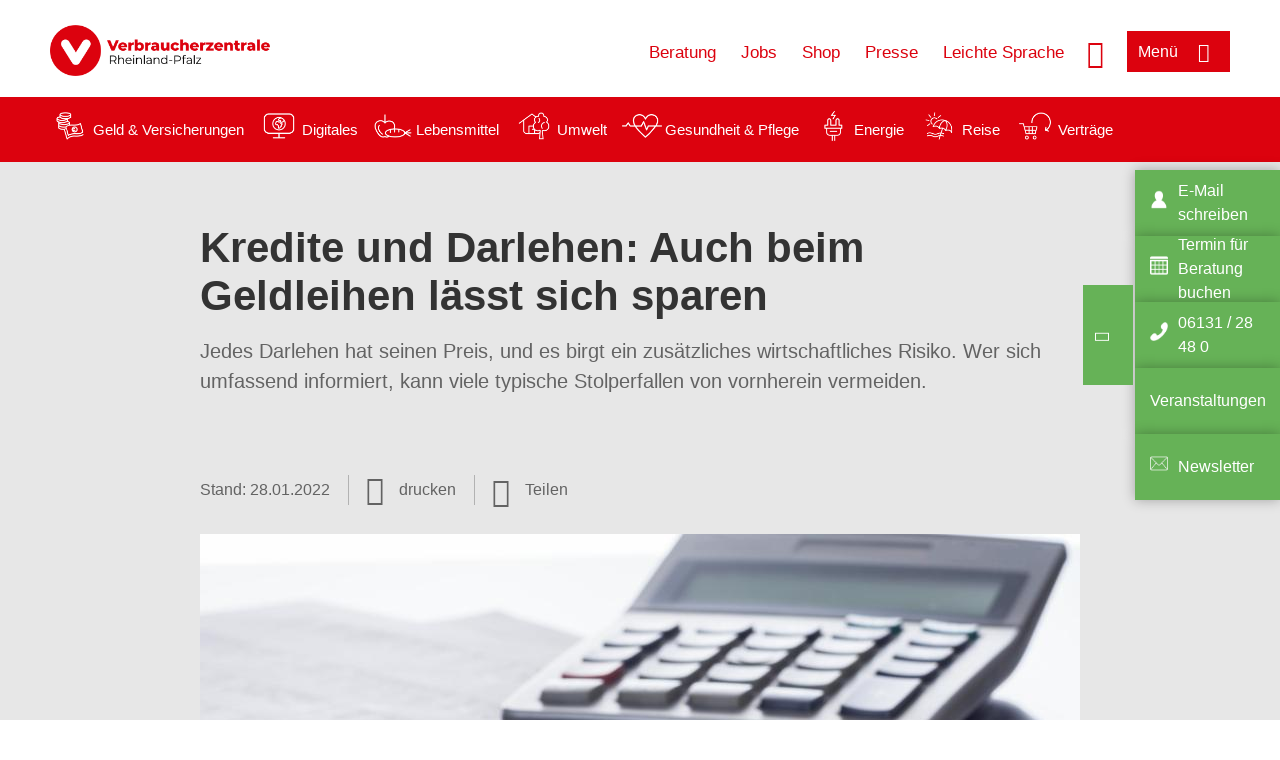

--- FILE ---
content_type: text/html; charset=UTF-8
request_url: https://www.verbraucherzentrale-rlp.de/wissen/geld-versicherungen/kredit-schulden-insolvenz/kredite-und-darlehen-auch-beim-geldleihen-laesst-sich-sparen-10409
body_size: 16095
content:
<!DOCTYPE html>
<html lang="de" dir="ltr" prefix="og: https://ogp.me/ns#">
<head>
      <meta charset="utf-8" />
<noscript><style>form.antibot * :not(.antibot-message) { display: none !important; }</style>
</noscript><style>/* @see https://github.com/aFarkas/lazysizes#broken-image-symbol */.js img.lazyload:not([src]) { visibility: hidden; }/* @see https://github.com/aFarkas/lazysizes#automatically-setting-the-sizes-attribute */.js img.lazyloaded[data-sizes=auto] { display: block; width: 100%; }</style>
<script>var _mtm = window._mtm = window._mtm || [];
_mtm.push({'mtm.startTime': (new Date().getTime()), 'event': 'mtm.Start'});
var d=document, g=d.createElement('script'), s=d.getElementsByTagName('script')[0];
g.async=true; g.src='https://auswertung.verbraucherzentrale.de/js/container_GKrsEKsw.js'; s.parentNode.insertBefore(g,s);</script>
<meta name="google-site-verification" content="0Yaq_JycQhA2JYwGk5VY5M_OjmD6xfipSCtoyLtqilg" />
<meta name="description" content="Jedes Darlehen hat seinen Preis, und es birgt ein zusätzliches wirtschaftliches Risiko. Wer sich umfassend informiert, kann viele typische Stolperfallen von vornherein vermeiden." />
<meta name="abstract" content="Jedes Darlehen hat seinen Preis, und es birgt ein zusätzliches wirtschaftliches Risiko. Wer sich umfassend informiert, kann viele typische Stolperfallen von vornherein vermeiden." />
<link rel="canonical" href="https://www.verbraucherzentrale.de/wissen/geld-versicherungen/kredit-schulden-insolvenz/kredite-und-darlehen-auch-beim-geldleihen-laesst-sich-sparen-10409" />
<meta name="referrer" content="origin" />
<meta property="og:site_name" content="Verbraucherzentrale Rheinland-Pfalz" />
<meta property="og:url" content="https://www.verbraucherzentrale.de/wissen/geld-versicherungen/kredit-schulden-insolvenz/kredite-und-darlehen-auch-beim-geldleihen-laesst-sich-sparen-10409" />
<meta property="og:title" content="Kredite und Darlehen: Auch beim Geldleihen lässt sich sparen | Verbraucherzentrale Rheinland-Pfalz" />
<meta property="og:description" content="Jedes Darlehen hat seinen Preis, und es birgt ein zusätzliches wirtschaftliches Risiko. Wer sich umfassend informiert, kann viele typische Stolperfallen von vornherein vermeiden." />
<meta property="og:image" content="https://www.verbraucherzentrale-rlp.de/sites/default/files/social-media/Geld%20Taschenrechner%20Kredit%20Social%20Media%2C%20v.poth%20Fotolia%20144607396_0.jpg" />
<meta property="og:image:url" content="https://www.verbraucherzentrale-rlp.de/sites/default/files/social-media/Geld%20Taschenrechner%20Kredit%20Social%20Media%2C%20v.poth%20Fotolia%20144607396_0.jpg" />
<meta name="twitter:card" content="summary_large_image" />
<meta name="twitter:description" content="Jedes Darlehen hat seinen Preis, und es birgt ein zusätzliches wirtschaftliches Risiko. Wer sich umfassend informiert, kann viele typische Stolperfallen von vornherein vermeiden." />
<meta name="twitter:title" content="Kredite und Darlehen: Auch beim Geldleihen lässt sich sparen | Verbraucherzentrale Rheinland-Pfalz" />
<meta name="twitter:image" content="https://www.verbraucherzentrale-rlp.de/sites/default/files/social-media/Geld%20Taschenrechner%20Kredit%20Social%20Media%2C%20v.poth%20Fotolia%20144607396_0.jpg" />
<meta http-equiv="x-ua-compatible" content="IE=edge" />
<meta name="Generator" content="Drupal 10 (https://www.drupal.org)" />
<meta name="MobileOptimized" content="width" />
<meta name="HandheldFriendly" content="true" />
<meta name="viewport" content="width=device-width, initial-scale=1.0" />
<link rel="icon" href="/sites/default/files/favicon_0.ico" type="image/vnd.microsoft.icon" />

    <title>Kredite und Darlehen: Auch beim Geldleihen lässt sich sparen | Verbraucherzentrale Rheinland-Pfalz</title>
    <link rel="stylesheet" media="all" href="/profiles/vznrw/theme/stable/css/system/components/align.module.css?t99zqx" />
<link rel="stylesheet" media="all" href="/profiles/vznrw/theme/stable/css/system/components/fieldgroup.module.css?t99zqx" />
<link rel="stylesheet" media="all" href="/profiles/vznrw/theme/stable/css/system/components/container-inline.module.css?t99zqx" />
<link rel="stylesheet" media="all" href="/profiles/vznrw/theme/stable/css/system/components/clearfix.module.css?t99zqx" />
<link rel="stylesheet" media="all" href="/profiles/vznrw/theme/stable/css/system/components/details.module.css?t99zqx" />
<link rel="stylesheet" media="all" href="/profiles/vznrw/theme/stable/css/system/components/hidden.module.css?t99zqx" />
<link rel="stylesheet" media="all" href="/profiles/vznrw/theme/stable/css/system/components/item-list.module.css?t99zqx" />
<link rel="stylesheet" media="all" href="/profiles/vznrw/theme/stable/css/system/components/js.module.css?t99zqx" />
<link rel="stylesheet" media="all" href="/profiles/vznrw/theme/stable/css/system/components/nowrap.module.css?t99zqx" />
<link rel="stylesheet" media="all" href="/profiles/vznrw/theme/stable/css/system/components/position-container.module.css?t99zqx" />
<link rel="stylesheet" media="all" href="/profiles/vznrw/theme/stable/css/system/components/reset-appearance.module.css?t99zqx" />
<link rel="stylesheet" media="all" href="/profiles/vznrw/theme/stable/css/system/components/resize.module.css?t99zqx" />
<link rel="stylesheet" media="all" href="/profiles/vznrw/theme/stable/css/system/components/system-status-counter.css?t99zqx" />
<link rel="stylesheet" media="all" href="/profiles/vznrw/theme/stable/css/system/components/system-status-report-counters.css?t99zqx" />
<link rel="stylesheet" media="all" href="/profiles/vznrw/theme/stable/css/system/components/system-status-report-general-info.css?t99zqx" />
<link rel="stylesheet" media="all" href="/profiles/vznrw/theme/stable/css/system/components/tablesort.module.css?t99zqx" />
<link rel="stylesheet" media="all" href="/profiles/vznrw/theme/stable/css/core/components/progress.module.css?t99zqx" />
<link rel="stylesheet" media="all" href="/profiles/vznrw/theme/stable/css/core/components/ajax-progress.module.css?t99zqx" />
<link rel="stylesheet" media="all" href="/libraries/shariff/shariff.complete.css?t99zqx" />
<link rel="stylesheet" media="all" href="/profiles/vznrw/theme/stable/css/views/views.module.css?t99zqx" />
<link rel="stylesheet" media="all" href="/profiles/vznrw/modules/custom/ckeditor_tpls/css/frontend.css?t99zqx" />
<link rel="stylesheet" media="all" href="/profiles/vznrw/modules/contrib/extlink/css/extlink.css?t99zqx" />
<link rel="stylesheet" media="all" href="/profiles/vznrw/modules/contrib/paragraphs/css/paragraphs.unpublished.css?t99zqx" />
<link rel="stylesheet" media="all" href="/profiles/vznrw/modules/contrib/simple_popup_blocks/css/simple_popup_blocks.css?t99zqx" />
<link rel="stylesheet" media="all" href="/profiles/vznrw/theme/stable/css/core/assets/vendor/normalize-css/normalize.css?t99zqx" />
<link rel="stylesheet" media="all" href="/profiles/vznrw/theme/stable/css/core/normalize-fixes.css?t99zqx" />
<link rel="stylesheet" media="all" href="/profiles/vznrw/theme/classy/css/components/action-links.css?t99zqx" />
<link rel="stylesheet" media="all" href="/profiles/vznrw/theme/classy/css/components/breadcrumb.css?t99zqx" />
<link rel="stylesheet" media="all" href="/profiles/vznrw/theme/classy/css/components/button.css?t99zqx" />
<link rel="stylesheet" media="all" href="/profiles/vznrw/theme/classy/css/components/collapse-processed.css?t99zqx" />
<link rel="stylesheet" media="all" href="/profiles/vznrw/theme/classy/css/components/container-inline.css?t99zqx" />
<link rel="stylesheet" media="all" href="/profiles/vznrw/theme/classy/css/components/details.css?t99zqx" />
<link rel="stylesheet" media="all" href="/profiles/vznrw/theme/classy/css/components/exposed-filters.css?t99zqx" />
<link rel="stylesheet" media="all" href="/profiles/vznrw/theme/classy/css/components/field.css?t99zqx" />
<link rel="stylesheet" media="all" href="/profiles/vznrw/theme/classy/css/components/form.css?t99zqx" />
<link rel="stylesheet" media="all" href="/profiles/vznrw/theme/classy/css/components/icons.css?t99zqx" />
<link rel="stylesheet" media="all" href="/profiles/vznrw/theme/classy/css/components/inline-form.css?t99zqx" />
<link rel="stylesheet" media="all" href="/profiles/vznrw/theme/classy/css/components/item-list.css?t99zqx" />
<link rel="stylesheet" media="all" href="/profiles/vznrw/theme/classy/css/components/link.css?t99zqx" />
<link rel="stylesheet" media="all" href="/profiles/vznrw/theme/classy/css/components/links.css?t99zqx" />
<link rel="stylesheet" media="all" href="/profiles/vznrw/theme/classy/css/components/menu.css?t99zqx" />
<link rel="stylesheet" media="all" href="/profiles/vznrw/theme/classy/css/components/more-link.css?t99zqx" />
<link rel="stylesheet" media="all" href="/profiles/vznrw/theme/classy/css/components/pager.css?t99zqx" />
<link rel="stylesheet" media="all" href="/profiles/vznrw/theme/classy/css/components/tabledrag.css?t99zqx" />
<link rel="stylesheet" media="all" href="/profiles/vznrw/theme/classy/css/components/tableselect.css?t99zqx" />
<link rel="stylesheet" media="all" href="/profiles/vznrw/theme/classy/css/components/tablesort.css?t99zqx" />
<link rel="stylesheet" media="all" href="/profiles/vznrw/theme/classy/css/components/tabs.css?t99zqx" />
<link rel="stylesheet" media="all" href="/profiles/vznrw/theme/classy/css/components/textarea.css?t99zqx" />
<link rel="stylesheet" media="all" href="/profiles/vznrw/theme/classy/css/components/ui-dialog.css?t99zqx" />
<link rel="stylesheet" media="all" href="/profiles/vznrw/theme/classy/css/components/messages.css?t99zqx" />
<link rel="stylesheet" media="all" href="/profiles/vznrw/theme/classy/css/components/node.css?t99zqx" />
<link rel="stylesheet" media="all" href="/profiles/vznrw/theme/classy/css/components/progress.css?t99zqx" />
<link rel="stylesheet" media="all" href="/profiles/vznrw/theme/vz/dist/css/application.css?t99zqx" />
<link rel="stylesheet" media="all" href="/profiles/vznrw/theme/vz/dist/css/ie.css?t99zqx" />
<link rel="stylesheet" media="all" href="/profiles/vznrw/theme/vz/map/css/ol.css?t99zqx" />
<link rel="stylesheet" media="all" href="/profiles/vznrw/theme/vz/map/css/olCustom.css?t99zqx" />

    <script src="/core/assets/vendor/modernizr/modernizr.min.js?v=3.11.7"></script>
<script src="/profiles/vznrw/theme/vz/dist/js/respond.min.js?v=1.4.2"></script>

    




</head>
<body class="path-node page-node-type-article">
    

<a href="#main-content" class="visually-hidden focusable skip-link">
  Direkt zum Inhalt
</a>

  <div class="dialog-off-canvas-main-canvas" data-off-canvas-main-canvas>
    <div class="layout-container">
  <a name="#"></a>
  <div class="row">
    <header role="header" data-js-header="main-header">
      <div class="header-wrapper">
                    <div class="region region-header-left">
    <div id="block-domainlogo" class="block block-init-domain block-domain-logo-block">
  
    
      <div class="domain-logo"><a href="/" class="domain-logo--link" rel="home"><img src="/sites/default/files/logo/logo_rgb_positiv_vzrp.png" alt="Logo" title="Startseite" />
</a></div>

  </div>
<div class="views-exposed-form block block-views block-views-exposed-filter-blocksearch-result-list-page-1" data-drupal-selector="views-exposed-form-search-result-list-page-1" id="block-exposedformsearch-result-listpage-1-3">
  
    
      <form action="/suche" method="get" id="views-exposed-form-search-result-list-page-1" accept-charset="UTF-8">
  <div class="form--inline clearfix">
  <div class="js-form-item form-item js-form-type-textfield form-type-textfield js-form-item-search-api-fulltext form-item-search-api-fulltext form-no-label">
        <input placeholder="Wonach suchen Sie? Suchbegriff eingeben" data-drupal-selector="edit-search-api-fulltext" type="text" id="edit-search-api-fulltext" name="search_api_fulltext" value="" size="30" maxlength="128" class="form-text" />

        </div>
<div data-drupal-selector="edit-actions" class="form-actions js-form-wrapper form-wrapper" id="edit-actions"><input data-drupal-selector="edit-submit-search-result-list" type="submit" id="edit-submit-search-result-list" value="Apply" class="button js-form-submit form-submit" />
</div>

</div>

</form>

  </div>

  </div>

                          <div class="header-right__wrapper">
              <div class="region region-header-right">
    <div class="views-exposed-form block block-views block-views-exposed-filter-blocksearch-result-list-page-1" data-drupal-selector="views-exposed-form-search-result-list-page-1" id="block-exposedformsearch-result-listpage-1--2">
  
    
      <form action="/suche" method="get" id="views-exposed-form-search-result-list-page-1" accept-charset="UTF-8">
  <div class="form--inline clearfix">
  <div class="js-form-item form-item js-form-type-textfield form-type-textfield js-form-item-search-api-fulltext form-item-search-api-fulltext form-no-label">
        <input placeholder="Wonach suchen Sie? Suchbegriff eingeben" data-drupal-selector="edit-search-api-fulltext" type="text" id="edit-search-api-fulltext--3" name="search_api_fulltext" value="" size="30" maxlength="128" class="form-text" />

        </div>
<div data-drupal-selector="edit-actions" class="form-actions js-form-wrapper form-wrapper" id="edit-actions--3"><input data-drupal-selector="edit-submit-search-result-list-3" type="submit" id="edit-submit-search-result-list--3" value="Apply" class="button js-form-submit form-submit" />
</div>

</div>

</form>

  </div>
<nav role="navigation" aria-labelledby="block-rlp-header-servicelinks-menu" id="block-rlp-header-servicelinks" class="block block-menu navigation menu--rlp-header-servicelinks">
            
    <p  class="visually-hidden vz-heading vz-heading--2"  class="visually-hidden vz-heading vz-heading--2" id="block-rlp-header-servicelinks-menu">RLP_Header_Servicelinks</p>
  

        
              <ul class="menu">
                    <li class="menu-item">
        <a href="/beratung-rlp" data-drupal-link-system-path="node/15679">Beratung</a>
              </li>
                <li class="menu-item">
        <a href="/ueber-uns-rlp/stellenangebote" data-drupal-link-system-path="node/16284">Jobs</a>
              </li>
                <li class="menu-item">
        <a href="https://shop.verbraucherzentrale.de/">Shop</a>
              </li>
                <li class="menu-item">
        <a href="/presse-rlp" data-drupal-link-system-path="node/14947">Presse</a>
              </li>
                <li class="menu-item">
        <a href="/leichte-sprache" data-drupal-link-system-path="node/66763">Leichte Sprache</a>
              </li>
        </ul>
  


  </nav>

  </div>

            <div class="search_menu-button">

              <button href="javascript:void(0)" title="Suche" class="search-icon" aria-label="Suche öffnen" aria-expanded="false" aria-controls="block-exposedformsearch-result-listpage-1--3--2">
                <span class="sr-only">Suche öffnen</span>
              </button>
              <button href="javascript:void(0)" title="Menü" class="menuButton" aria-label="Menü öffnen" aria-expanded="false" aria-controls="main-menu-flyout">
                <span>Menü</span>
              </button>

            </div>
          </div>
              </div>
    </header>
  </div>


  <section class="campagin-line-wrapper">
    <section class="campaign-line">
        <div class="region region-campaign-line">
    <div id="block-rlp-kampagnenzeile" class="block block-block-content block-block-content9a3cba06-795b-4187-a0fd-1f1e2ff00646">
  
    
      
            <div class="clearfix text-formatted field field--name-field-campaign-body field--type-text-long field--label-hidden field__item"><div style="align-items:center;display:flex;"><div style="margin-right:3px;"><a href="/wissen/geld-versicherungen"><img src="/sites/default/files/inline-images/Geld-Versicherung_2.png" data-entity-uuid="e5af2872-62af-4335-a9b0-b571fe698bc2" data-entity-type="file" alt="Icon Geld und Versicherung" width="40" height="30" loading="lazy"></a></div><div style="margin-right:15px;"><a style="text-decoration:none !important;" href="/wissen/geld-versicherungen">Geld &amp; Versicherungen</a></div><div style="margin-right:3px;"><a href="/wissen/digitale-welt"><img src="/sites/default/files/inline-images/Digitale-Welt_2.png" data-entity-uuid="977dc9e9-4a86-42ac-b24f-8c5e473efec5" data-entity-type="file" alt="Icon Digitales" width="40" height="30" loading="lazy"></a></div><div style="margin-right:15px;"><a style="text-decoration:none !important;" href="/wissen/digitale-welt">Digitales</a></div><div style="margin-right:3px;"><a href="/wissen/lebensmittel"><img src="/sites/default/files/inline-images/Ernahrung_1.png" data-entity-uuid="aeb9c62e-1420-45a9-8a68-583bf77ea75d" data-entity-type="file" alt="Icon Lebensmittel" width="40" height="30" loading="lazy"></a></div><div style="margin-right:15px;"><a style="text-decoration:none !important;" href="/wissen/lebensmittel">Lebensmittel</a></div><div style="margin-right:3px;"><a href="/wissen/umwelt-haushalt"><img src="/sites/default/files/inline-images/Umwelt-Haushalt_1.png" data-entity-uuid="9562f27a-3807-4d02-bdcc-348cf40ee900" data-entity-type="file" alt="Icon Umwelt" width="40" height="30" loading="lazy"></a></div><div style="margin-right:15px;"><a style="text-decoration:none !important;" href="/wissen/umwelt-haushalt">Umwelt</a></div><div style="margin-right:3px;"><a href="/wissen/gesundheit-pflege"><img src="/sites/default/files/inline-images/Gesundheit-Pflege_1.png" data-entity-uuid="7feab480-dc32-4925-b79b-dddec9b94cf8" data-entity-type="file" alt="Icon Gesundheit und Pflege" width="40" height="30" loading="lazy"></a></div><div style="margin-right:15px;"><a style="text-decoration:none !important;" href="/wissen/gesundheit-pflege">Gesundheit &amp; Pflege</a></div><div><a href="/wissen/energie"><img src="/sites/default/files/inline-images/Energie.png" data-entity-uuid="4c445747-9877-4304-a6ee-cd2d30be4af2" data-entity-type="file" alt="Icon Energie" width="40" height="30" loading="lazy"></a></div><div style="margin-right:15px;"><a style="text-decoration:none !important;" href="/wissen/energie">Energie</a></div><div style="margin-right:3px;"><a href="/wissen/reise-mobilitaet"><img src="/sites/default/files/inline-images/Reise-Mobilitat_2.png" data-entity-uuid="cb97cb33-d69e-4253-b012-61c10f7d5a8b" data-entity-type="file" alt="Icon Reise" width="40" height="30" loading="lazy"></a></div><div style="margin-right:15px;"><a style="text-decoration:none !important;" href="/wissen/reise-mobilitaet">Reise</a></div><div style="margin-right:3px;"><a href="/wissen/vertraege-reklamation"><img src="/sites/default/files/inline-images/Kauf-Reklamation_1.png" data-entity-uuid="eca12fee-b385-457a-a163-fab6523c147e" data-entity-type="file" alt="Icon Verträge" width="40" height="30" loading="lazy"></a></div><div style="margin-right:15px;"><a style="text-decoration:none !important;" href="/wissen/vertraege-reklamation">Verträge</a></div><p>&nbsp;</p></div></div>
      
  </div>

  </div>

    </section>
  </section>
    
  <div class="flyout_main_wrapper" id="main-menu-flyout" style="display: none">
    <div class="topics dynamic-links__wrapper">
      <a href="javascript:void(0)" class="mainMenuLink">Hauptmenü</a>
      <a href="javascript:void(0)" class="dynamic-open-link">Themen</a>
                <div class="region region-flyout-dynamic-links">
    <div id="flyout-dynamic"></div>
  </div>

          </div>
    <div class="state-project_section__wrapper">
                <div class="region region-flyout-dropdown-links">
    <div id="flyout-dropdown"></div>
  </div>

          </div>
    <div class="main-menu-general-service">
      <div class="inner-wrapper">
        <div class="main-menu-general">
                        <div class="region region-flyout-static-links">
    <div id="flyout-static"></div>
  </div>

                  </div>
        <div class="main-menu-service">
                        <div class="region region-flyout-footer-links">
    <div id="flyout-footer"></div>
  </div>

                  </div>
      </div>
    </div>
  </div>

  
  

    <div class="region region-breadcrumb">
    <div id="block-vz-page-title" class="block block-core block-page-title-block">
  
    
      
  <h1 class="page-title"><span class="field field--name-title field--type-string field--label-hidden">Kredite und Darlehen: Auch beim Geldleihen lässt sich sparen</span>
</h1>

  </div>

  </div>


  <div class="layout-content-header">
    
  <div class="region region-content-header">
              <div class="article-head__teaser-sponsor" data-js-teaser="sponsor"></div>
      <div class="article-head__teaser-heading" data-js-teaser="heading"></div>
      <div class="article-head__teaser-date" data-js-teaser="date"></div>
      <div class="article-head__teaser-text" data-js-teaser="text"></div>
      <div class="views-element-container block block-views block-views-blockfunding-logos-block-1 funding-logo-container" id="block-views-block-funding-logos-block-1">
  
    
      <div>
<div class="view view-funding-logos view-id-funding_logos view-display-id-block_1 js-view-dom-id-3901edd7803891b514a374e367dca2c1b95b1ced6f858f041c4b7fd9be2d373f">
    
        
            
    
                    </div>
</div>

  </div>
<div class="views-element-container block block-views block-views-blockmeta-line-date-block-1" id="block-views-block-meta-line-date-block-1">
  
    
      <div>
<div class="view view-meta-line-date view-id-meta_line_date view-display-id-block_1 js-view-dom-id-a68f2c477d8844d5d0d1df6b204e1296482da260f8c96d91d260f659ead46c98">
    
        
            
            <div class="view-content">
                <div class="views-row"><span class="field_label">Stand: </span><time datetime="2022-01-28T12:00:00Z" class="datetime">28.01.2022</time>

</div>

        </div>
    
                    </div>
</div>

  </div>
<div id="block-kommentar" class="block block-block-content block-block-contentaee35a36-83e5-4639-a930-45be52a2f0c2">
  
    
      
            <div class="field field--name-field-comment-data field--type-string field--label-hidden field__item"> </div>
      
  </div>
<div id="block-printbutton" class="block block-block-content block-block-contente73bc111-3a29-40bb-8a62-b8495f0cc80a">
    <button class="vz-button vz-button--print print-button" aria-label="Seite drucken">drucken</button>
</div>
<div  id="block-shariffsharebuttons-9" class="block block-shariff block-shariff-block toggle__wrapper toggle__wrapper--share">
  <div
    class="toggle__content toggle__content--share"
    data-js-toggle="toggle-content-share"
    data-js-content="toggle"
    >
    
        
          <div class="shariff"   data-services="[&quot;facebook&quot;,&quot;xing&quot;,&quot;whatsapp&quot;,&quot;threema&quot;,&quot;mail&quot;,&quot;info&quot;]" data-theme="white" data-css="complete" data-button-style="icon" data-orientation="horizontal" data-mail-url="mailto:" data-info-url="https://www.verbraucherzentrale-rlp.de/datenschutz#teilen" data-info-display="blank" data-url="https://www.verbraucherzentrale-rlp.de/wissen/geld-versicherungen/kredit-schulden-insolvenz/kredite-und-darlehen-auch-beim-geldleihen-laesst-sich-sparen-10409" data-lang="de">
    
        
</div>

      </div>
</div>

      <div class="article-head__teaser-image" data-js-teaser="image"></div>
    
  </div>

  </div>

  

  


  <main role="main" class="main-content">
    <a id="main-content" tabindex="-1"></a>
    
    <div class="layout-content">
        <div class="region region-content">
    <div data-drupal-messages-fallback class="hidden"></div><div id="block-vz-content" class="block block-system block-system-main-block">
  
    
      
<article class="node node--type-article node--view-mode-full">

  
    

  
  <div class="node__content">
    
            <div class="field field--name-field-base-teaser-text field--type-string-long field--label-hidden field__item">Jedes Darlehen hat seinen Preis, und es birgt ein zusätzliches wirtschaftliches Risiko. Wer sich umfassend informiert, kann viele typische Stolperfallen von vornherein vermeiden.</div>
      
            <div class="field field--name-field-base-image field--type-entity-reference field--label-hidden field__item"><div class="views-element-container">
<div class="view view-image-display view-id-image_display view-display-id-embed_1 js-view-dom-id-f36be0e0ea5f33a385643812ce804427c39708e4f9f7af509409d1ddb8ac7b04">
    
        
            
            <div class="view-content">
                    <div><div class="views-field views-field-field-image-image">  <img loading="lazy" src="/sites/default/files/styles/article_full_image_desktop/public/2017-09/Geld%20Taschenrechner%20Kredit%2C%20v.poth%20Fotolia%20144607396.jpg?h=b95a6986&amp;itok=C8cDIneX" width="880" height="495" alt="Münzstapel und Taschenrechner" class="image-style-article-full-image-desktop" />


</div><div class="views-field views-field-field-copyright"><div class="copyright">Foto: <p>v.poth / Fotolia</p>
</div></div><div class="views-field views-field-field-base-image-title">
                    
                </div>

    </div>

        </div>
    
                    </div>
</div>
</div>
      
            <div class="clearfix text-formatted field field--name-field-base-summary field--type-text-long field--label-hidden field__item"><p><strong>Das Wichtigste in Kürze:</strong></p>

<ul>
	<li>Wenn Ihnen die Bank oder Sparkasse das gewünschte Darlehen verweigert, betrachten Sie dies als Warnzeichen.</li>
	<li>Überlegen Sie genau, ob Sie das, was Sie mit Hilfe eines Darlehens anschaffen wollen, tatsächlich sofort brauchen. Es ist meist günstiger, erst für eine Anschaffung zu sparen und erst dann zu kaufen, wenn man das Geld beisammen hat.</li>
	<li>Vergleichen Sie die Preise möglichst vieler Kreditinstitute. Dabei dürfen Sie sich nicht von kleinen Monatsraten blenden lassen. Aussagekräftig ist allein der effektive Jahreszins.</li>
</ul>
</div>
      
            <div class="field field--name-field-article-show-content field--type-boolean field--label-hidden field__item">On</div>
      
            <div class="field field--name-body field--type-text-with-summary field--label-hidden text-formatted field__item"><h2>Schätzen Sie Ihre finanzielle Situation realistisch ein</h2><p>Überprüfen Sie ehrlich, wie viel Sie von Ihrem monatlichen Einkommen während der gesamten Darlehenslaufzeit regelmäßig für Raten abzweigen können, ohne sich übermäßig einschränken zu müssen! Dabei sollten Sie auch immer absehbare Reduzierungen Ihres Einkommens sowie Erhöhungen der Kosten einkalkulieren. Außerdem empfiehlt sich, die Bildung von Rücklagen zu berücksichtigen. Ist es Ihnen trotz guter Vorsätze bisher nicht gelungen, monatlich eine ähnlich hohe Sparrate zurückzulegen - und nicht kurz darauf wieder auszugeben - sollten Sie Ihre monatliche Raten-Belastbarkeit nochmals überdenken.</p><p>Überlegen Sie genau, ob Sie das, was Sie mit Hilfe eines Darlehens anschaffen wollen, tatsächlich sofort brauchen! Logisch: Wer spart, bis er den Kaufpreis beisammen hat, vermeidet die Darlehenskosten.</p></div>
      
      <div class="field field--name-field-base-para-reference field--type-entity-reference-revisions field--label-hidden field__items">
              <div class="field__item">  <div class="paragraph paragraph--type--highligted-text paragraph--view-mode--default">
          
            <div class="clearfix text-formatted field field--name-field-article-highligted-text field--type-text-long field--label-hidden field__item"><p><strong>Marktwächteruntersuchung zu Konsumentenkrediten</strong></p>
<p>Den neuen Flitzer beim Händler finanzieren, den Fernseher bequem in Raten abstottern oder ein kurzer Ausflug in den Dispo-Rahmen des Girokontos zum Monatsende – Konsumentenkredite sind vielfältig und werden häufig genutzt. Laut einer repräsentativen Online-Umfrage des Marktwächters Finanzen nahmen rund zwei Drittel der Verbraucher in den vergangenen fünf Jahren mindestens eine Form eines Konsumentenkredites in Anspruch. Der in der Regel kostenintensive Dispositionskredit des Girokontos mit 29 Prozent und der Kreditrahmen der Kreditkarte mit 26 Prozent sind die meistgenutzten Kredittypen in Deutschland. Jeder vierte Kreditnutzer hat bereits Erfahrung mit Umschuldungen und Kettenkrediten.</p>
</div>
      
      </div>
</div>
              <div class="field__item">  <div class="paragraph paragraph--type--body-text paragraph--view-mode--default">
          
            <div class="clearfix text-formatted field field--name-field-body-text field--type-text-long field--label-hidden field__item"><h2>Erkennen Sie Warnzeichen</h2><p>Wenn Ihnen die Bank oder Sparkasse das gewünschte Darlehen verweigert, betrachten Sie dies als Warnzeichen. Auch Banken und Sparkassen wollen Geschäfte machen und versagen ein Darlehen nicht ohne Grund. Hinterfragen Sie den Ablehnungsgrund jedoch unbedingt und überdenken Sie nochmals Ihre wirtschaftliche Situation!</p><h2>Meiden Sie Kreditvermittler</h2><p>Kreditvermittler verlangen eine hohe Provision. Diese wird oft nicht direkt an den Vermittler gezahlt, sondern über das Darlehen "mitfinanziert". Das hat Nachteile: Zusätzlich zu den Kosten, die bei dem Kreditinstitut für das Darlehen entstehen, zahlen Sie Zinsen für die Vermittlerprovision. Nicht selten sind auch die Zinsen vermittelter Darlehen vergleichsweise sehr hoch.</p><p>Locken sie in Anzeigen mit "unbürokratischen, problemlosen Sofort-Krediten, – auch wenn die Hausbank Probleme macht", seien Sie ganz besonders vorsichtig. Diese <a href="/wissen/geld-versicherungen/kredit-schulden-insolvenz/unserioese-kreditvermittlung-statt-unkomplizierter-finanzhilfe-oft-nur-teurer-nepp-11480" target="_blank">Kreditvermittler</a> vermitteln immer häufiger noch nicht einmal teure Darlehen, sondern stattdessen etwa "Vermögensverwaltungs-" und ähnliche Verträge, die für Sie wertlos sind. Denn die versprochene Leistung – also "Schuldenregulierung" oder "Schuldenverwaltung" statt Darlehensauszahlung – ist zumeist teuer und hilft Ihnen als Schuldner nicht weiter. Eine richtige Schuldnerberatung dürfen die Unternehmen aus rechtlichen Gründen in der Regel nicht erbringen.</p><p>Auch wenn viele Vermittler behaupten, der Abschluss weiterer Verträge, etwa Bausparverträge, stille Beteiligungen oder diverse Versicherungen, würde die Kreditgewährung angeblich erst ermöglichen oder Ihre Chancen deutlich verbessern, sollten Sie sich auf keinen Fall darauf einlassen.</p><p>Ganz besondere Vorsicht ist geboten, wenn Ihnen die angeblichen Vertragsunterlagen auch noch als teure Nachnahmesendung zugesandt werden. Meist befinden sich im sehnlichst erwarteten Umschlag statt des versprochenen Darlehensvertrages nur wertlose Papiere oder die Aufforderung, weitere Unterlagen einzureichen; die hohe Gebühr ist weg und eine spätere Darlehensauszahlung höchst fraglich.</p><h2>Vorsicht bei Umschuldungen</h2><p>Misstrauen Sie Darlehensangeboten, die nur unter der Bedingung vergeben werden, alle alten Verbindlichkeiten abzulösen. Die wohlklingende Aussicht, nur noch eine Rate zu zahlen, kann Sie teuer zu stehen kommen, auch wenn sich vielleicht sogar die monatliche Belastung durch die Umschuldung und Zusammenfassung Ihrer Verbindlichkeiten reduziert. Meist ist dies nur durch eine Verlängerung der Darlehenslaufzeit möglich.</p><p>Die tatsächliche Wirtschaftlichkeit einer Umschuldung lässt sich nur beurteilen, wenn man die Gesamtbelastung des Umschuldungsdarlehens mit den noch ausstehenden Ratenverpflichtungen für die noch bestehenden Darlehen zuzüglich der Gesamtbelastung für einen zusätzlichen Darlehensbedarf vergleicht.</p><h2>Vergleichen Sie die Preise</h2><p>Vergleichen Sie die Preise möglichst vieler Kreditinstitute. Dabei dürfen Sie sich nicht von kleinen Monatsraten blenden lassen. Aussagekräftig ist allein der effektive Jahreszins, den anzugeben die Kreditinstitute gesetzlich verpflichtet sind. Darin sind fast alle Kosten auf die gesamte Laufzeit umgelegt. Berücksichtigen und hinterfragen Sie unbedingt auch Sonderkosten, die nicht im effektiven Jahreszins berücksichtigt wurden (zum Beispiel eine freiwillig abgeschlossene Restschuldversicherung). Sie sollten nur Ratendarlehen mit festen Konditionen vergleichen.</p><p>Zwar ist bei Ratendarlehen mit variablen Konditionen der effektive Jahreszins meist niedriger. Allerdings bergen variable Konditionen ein Risiko, insbesondere wenn das allgemeine Zinsniveau steigt. Viele Banken werben mittlerweile mit Zinssätzen "ab" ... %, wobei die Kriterien für die individuelle Darlehensverzinsung sehr unterschiedlich sind. Mal hängt der tatsächliche Zinssatz von der Darlehenslaufzeit, mal von der Darlehenshöhe und oft von der so genannten Bonität (Kreditwürdigkeit) des Darlehensnehmers ab, die ebenfalls jede Bank nach eigenen Kriterien einschätzt.</p><p>Um das für Sie günstigste Angebot zu finden, müssen Sie daher verschiedene, individuell auf Sie abgestimmte Konditionen vergleichen. Achten Sie hierbei unbedingt auf gleiche Laufzeiten, sonst ist die Angabe des effektiven Jahreszinses wenig aussagekräftig für einen Vergleich. Und lassen Sie sich nicht unter Zeitdruck setzen: Machen Sie Ihr Recht geltend, einen Vertragsentwurf zu erhalten, um ihn in Ruhe lesen und erst danach Ihre Entscheidung treffen zu können.</p><h2>Vorsicht bei besonders flexiblen Darlehensformen</h2><p>Verlockend sind die Angebote oft nur auf den ersten Blick: Es wird Ihnen ein hoher Kreditrahmen eingeräumt, den Sie ähnlich einem Dispo-Kredit meist mehrfach in Anspruch nehmen können. Auch die monatliche Ratenhöhe können Sie in einem gewissen Umfang selbst wählen, wodurch der Anschein besonders großer finanzieller Freiheit erweckt wird. Dem stehen aber gravierende Nachteile entgegen: Die Höhe der Mindestrate kann bei steigenden Zinssätzen klettern, da Sie im Gegensatz zum Ratendarlehen einen variablen Zinssatz vereinbart haben.</p><p>Bleibt die Rate trotz Zinserhöhung gleich, dauert die Rückzahlung Ihres Darlehens deutlich länger. Anfangs besonders günstig aussehende Zinssätze verlieren schnell ihren Reiz, wenn man aus dem Kleingedruckten erkennt, dass dieser Aktions-Zins nur für einen oder zwei Monate gilt und danach natürlich der Marktentwicklung "angepasst" wird.</p><p>Da die Zinsbelastung monatlich oder zum Quartalsende nachträglich ermittelt wird, verliert man leicht den Überblick. Sie wissen weder, wie lange Sie das Darlehen zurückzahlen müssen, noch wie teuer die Finanzierung insgesamt ist. Schöpfen Sie den Rahmen immer wieder aus, wird der Darlehensverlauf immer undurchschaubarer. Ein Rahmendarlehen ist oft der Eintritt in die dauerhafte Ver- oder gar Überschuldung, insbesondere wenn Sie daneben auch noch den normalen Dispo auf Ihrem Girokonto in Anspruch nehmen.</p><div class="rahmen"><h2>Vorsicht bei Darlehenskombinationen mit Kapital-Lebensversicherungen</h2><p>Darlehensangebote, bei denen über eine gleichzeitig abgeschlossene Kapital-Lebensversicherung das Darlehen am Ende der Laufzeit (meist nach zwölf Jahren) getilgt werden soll, sind in der Regel viel teurer als ein vergleichbares Ratendarlehen mit einer reinen Risikolebensversicherung. Die Nachteile liegen auf der Hand:</p><ul><li>Der vereinbarte variable Zinssatz lässt bei steigendem Zinsniveau die Ratenhöhe klettern.</li><li>Sie zahlen neben der monatlichen Zinsrate für das Darlehen die Versicherungsprämie.</li><li>Die Zinsen werden über die gesamte Laufzeit vom ursprünglichen Darlehensbetrag berechnet, da zwischenzeitlich keine Tilgung erfolgt.</li><li>Das Darlehen wird erst am Ende der Laufzeit – zumeist nach zwölf – Jahren über die Ablaufleistung der Versicherung getilgt. Die angesparte Versicherungssumme erhält also zu großen Teilen die Bank zur Rückzahlung des Darlehens. Reicht die Ablaufleistung bei schlechter Entwicklung der Überschussbeteiligung nicht aus, das Darlehen bei Fälligkeit vollständig zu tilgen, ist unter Umständen eine Anschlussfinanzierung erforderlich. Sie können also nicht sicher sein, am Ende das Darlehen mit der angesparten Versicherungssumme auch tatsächlich vollständig zurückzahlen zu können.</li><li>Das Darlehensverhältnis besteht meist über zwölf Jahre. Über einen so langen Zeitraum ist die eigene finanzielle Belastbarkeit schwer planbar.</li></ul></div></div>
      
      </div>
</div>
              <div class="field__item"><div class="views-element-container">
<div class="view-related-teaser-tiles view view-node-reference-paragraph view-id-node_reference_paragraph view-display-id-embed_5 js-view-dom-id-67b17f32761dc952ef2d8e480e4efc54221dff3c7ebc4d0bd6397101b9024935">
    
        
            
            <div class="view-content">
                    <div class="tile-wrapper views-row"><div class="html-teaser-body"><p style="text-align: left; margin-bottom: 1em"><img alt="Beschwerdepostfach-Banner" data-entity-type="file" data-entity-uuid="0cc53cf6-6f9a-424a-9ea2-c8560631c2bb" src="/sites/default/files/inline-images/beschwerdepostfach_banner_1200x150_png.png" width="1200" height="150" loading="lazy"></p>

<section style="padding: 0 20px 20px 20px; text-align: left">
<h2>Ihre Erfahrungen sind wichtig!</h2>

<p style="text-align: left; margin-bottom: 1em">Für die Marktbeobachtung aus Verbrauchersicht können <strong>Ihre Erfahrungen</strong> sehr wertvoll sein: Schildern Sie uns Ihre <strong>Schwierigkeiten mit Unternehmen, Anbietern oder Produkten</strong>.</p>

<p style="text-align: left; margin-bottom: 1em"><strong><a href="/beschwerde" target="_blank">Nutzen Sie unser kostenloses Beschwerdeformular &gt;&gt;</a></strong></p>
</section>

<hr style="margin-top: 0.5em; border: solid 1px #5D767B; background: #5D767B"></div></div>

        </div>
    
                    </div>
</div>
</div>
              <div class="field__item">  <div class="paragraph paragraph--type--body-text paragraph--view-mode--default">
          
            <div class="clearfix text-formatted field field--name-field-body-text field--type-text-long field--label-hidden field__item"><h2>Überlegen Sie genau, ob Sie wirklich eine Restschuldversicherung brauchen</h2><p>Hinter dem Begriff Restschuldversicherung verbirgt sich eine Risiko-Lebensversicherung, deren Versicherungssumme in der Regel an den geplanten Darlehensverlauf angepasst ist und die im Todesfall des versicherten Darlehensnehmers die noch offene Restschuld abdecken soll. Häufig werden auch noch weitere Zusatzversicherungen mit abgeschlossen – wie zum Beispiel für Arbeitsunfähigkeit, Unfälle und Arbeitslosigkeit.</p><p>Die Vorteile dieser wohlklingenden Versicherungen sind kleiner als man denkt. Ein kritischer Blick ins Kleingedruckte enthüllt oft schnell, dass die Versicherungsleistung gerade dann, wenn man sie benötigt, eher fraglich ist.</p><p>Darüber hinaus sind die vom Darlehensgeber angebotenen Versicherungen selten besonders günstig. Die Versicherungsprämie wird außerdem in der Regel als Einmalprämie für die gesamte Laufzeit des Darlehens bei Vertragsabschluss berechnet und üblicherweise wie die Vermittlergebühr über das Darlehen mitfinanziert. Auch hier müssen Sie also zusätzlich Zinsen zahlen.</p><p>Besteht die Bank auf dem Abschluss einer Restschuldversicherung, ist sie gesetzlich dazu verpflichtet, die Versicherungskosten im effektiven Jahreszins zu berücksichtigen. Nur wenn der Vertragsabschluss auf Ihren Wunsch hin erfolgt, darf die Bank die Versicherungskosten bei der Ermittlung des effektiven Jahreszinses unberücksichtigt lassen. Können Sie mit Hilfe eines unbeteiligten Zeugen (der nicht Mitdarlehensnehmer ist) beweisen, dass Sie ohne Versicherungsabschluss kein Darlehen erhalten hätten und hat die Bank trotzdem nicht die Kosten im Effektivzins berücksichtigt, haben Sie gute Chancen eine Zinsreduzierung als gesetzliche Sanktion der Falschangabe durchzusetzen.</p><p>Günstiger als der Abschluss einer neuen Restschuldversicherung und die Finanzierung der Prämie über den abgesicherten Kredit ist es häufig, wenn Sie eine bereits bestehende Risikolebensversicherung als Sicherheit anbieten können oder sich zumindest einen günstigen Vertrag durch Preisvergleich bei verschiedenen Anbietern besorgen.</p><h2>Niemals blanko unterschreiben</h2><p>Unterschreiben Sie einen Darlehensantrag nur, wenn er vollständig ausgefüllt ist und Sie Ihre gesamte Rückzahlungsverpflichtung ersehen können. Überlassen sie nichts dem Zufall und achten Sie darauf, dass auch alle Angaben über Ihre wirtschaftliche Situation und weitere Darlehensverpflichtungen (die so genannte wirtschaftliche Selbstauskunft) vollständig und absolut korrekt sind. Beschönigungen oder Vergesslichkeit – auch wenn sie vom Bankmitarbeiter oder einem Kreditvermittler nahe gelegt werden – können sich spätestens beim Auftreten von Zahlungsproblemen rächen, wenn Ihnen die Bank hier betrügerische Absicht unterstellt. Sie stehen mit Ihrer Unterschrift für diese Angaben gerade. Lassen Sie sich daher immer sofort eine Kopie/Durchschrift des Darlehensantrags, des Tilgungsplans und Ihrer Selbstauskunft aushändigen.</p><h2>Widerruf des Darlehensvertrages</h2><p>Wenn Sie im Nachhinein ins Grübeln kommen, ob die Entscheidung zur Darlehensaufnahme richtig war, können Sie den Darlehensvertrag nach dem Bürgerlichen Gesetzbuch innerhalb von 14 Tagen widerrufen. Die Frist beginnt erst, wenn der Vertrag geschlossen ist, Sie alle notwendigen Vertragsunterlagen (§ 356 b BGB) erhalten haben und diese die gesetzlichen Pflichtangaben (auch zum Widerruf) enthalten. Der Widerruf erfolgt durch eine Erklärung gegenüber dem Darlehensgeber. Er muss nicht begründet werden und kann zum Beispiel schriftlich oder in Textform (d.h. per Fax oder E-Mail) erfolgen. Zur Fristwahrung genügt die rechtzeitige Absendung des Widerrufes, die Sie im Streitfalle beweisen müssen. Ein Einwurfeinschreiben oder ein Einschreiben mit Rückschein hat dabei grundsätzlich einen höheren Beweiswert, als die Versendungsbestätigung bei einer Email.</p><p>Schließen mehrere Verbraucher als Darlehensnehmer mit einem Unternehmer als Darlehensgeber einen Verbraucherdarlehensvertrag, kann jeder von ihnen seine auf Abschluss des Darlehensvertrags gerichtete Willenserklärung selbstständig widerrufen. Wenn Sie den Vertrag widerrufen, nachdem das Darlehen bereits ausgezahlt wurde, müssen Sie die Darlehenssumme innerhalb von 30 Tagen ab Absendung der Widerrufserklärung zurückzahlen. Auch wenn Sie nicht fristgemäß zahlen, bleibt der Widerruf wirksam.&nbsp;</p><p>In diesem Fall kommen Sie nach den 30 Tagen automatisch in Verzug. Das heißt, der Darlehensgeber kann ab diesem Zeitpunkt statt dem Vertragszins einen Verzugsschaden auf die gesamte Schuldsumme geltend machen. Dazu kommen dann ggf. noch Inkassokosten / Kosten der Rechtsverfolgung. Die nicht (fristgemäße) Rückzahlung kann also teuer werden und – wegen der Möglichkeit negativer Schufa-Einträge – auch zu einer deutlichen Verschlechterung der Kreditwürdigkeit führen.</p><p>Soweit Sie innerhalb von 30 Tagen nach Widerruf das Darlehen vollständig zurückzahlen, kann der Darlehensgeber für den Zeitraum zwischen Widerruf und Rückzahlung zusätzlich den Vertragszins verlangen. Dieser Betrag kommt also "oben drauf".</p><p>Wurden Ihnen die notwendigen Vertragsunterlagen nicht zur Verfügung gestellt oder waren die Pflichtangaben nicht korrekt, gilt die 14-tägige Frist nicht. Bei entgeltlichen Allgemein-Verbraucherdarlehen besteht Ihr Widerrufsrecht dann grundsätzlich unbegrenzt, bei unentgeltlichen Verbraucherdarlehen, Immobiliar-Verbraucherdarlehen oder schon vollständig erfüllten Verbraucherdarlehensverträgen die im Fernabsatz geschlossen wurden, gelten andere Regelungen. Allerdings ist die ordnungsgemäße Information durch den Darlehensgeber auch noch nachträglich jederzeit möglich. Wird sie erst nach Vertragsschluss nachgeholt, beträgt die Widerrufsfrist einen Monat und beginnt mit der Aushändigung der fehlenden Vertragsunterlagen bzw. Pflichtangaben.</p></div>
      
      </div>
</div>
              <div class="field__item">  <div class="paragraph paragraph--type--highligted-text paragraph--view-mode--default">
          
            <div class="clearfix text-formatted field field--name-field-article-highligted-text field--type-text-long field--label-hidden field__item"><h2>Schuldenfalle Dispo-Kredit: Inflation treibt jeden 7. Deutschen ins Minus</h2><p>Eine repräsentative forsa-Umfrage im Auftrag des Verbraucherzentrale Bundesverbands (vzbv) aus Januar 2023 zeigt: Etwa j<strong>ede:r 7. Deutsche </strong>musste von Anfang September bis Anfang Dezember 2022 einen <strong>Dispo-Kredit</strong> nutzen. Hauptgründe für ein überzogenes Konto sind die <strong>gestiegenen Lebenshaltungskosten</strong>.</p><p>Doch aufgepasst: Dispo-Kredite können schnell zur <strong>Kostenfalle</strong> werden, denn sie sind in der Regel sehr teuer. Laut Erhebung des Finanzmagazins Biallo von Ende 2022 lag der durchschnittliche Zins bei 10,07 Prozent – das ist fast <strong>doppelt so hoch wie Konsumkredite</strong> mit einer Zinsbindung von 1 bis 5 Jahren. Das führt bei langfristiger Nutzung zu erheblichen Kosten.</p><p>Wer zum teuren Dispo-Kredit greift, um mittel- oder langfristig finanzielle Engpässe auszugleichen, läuft daher Gefahr, sich zu überschulden.</p><p>Mehr zur aktuellen <a href="https://www.vzbv.de/pressemitteilungen/kostenfalle-inflation-treibt-menschen-den-dispokredit" target="_blank">forsa-Umfrage zu Dispo-Krediten finden Sie auf der Seite des vzbv</a>.&nbsp;</p></div>
      
      </div>
</div>
              <div class="field__item"></div>
              <div class="field__item"><div class="views-element-container">
<div class="view view-teaser-box view-id-teaser_box view-display-id-default js-view-dom-id-027e7712efd74349875ba80b242afe43ba49f1be1ec5d7707c672160dea6827f">
    
        
            
    
            
                    </div>
</div>
</div>
          </div>
  
            <div class="field field--name-field-article-article-type field--type-entity-reference field--label-hidden field__item"><div class="views-element-container">
<div class="view view-meta-line-date view-id-meta_line_date view-display-id-embed_1 js-view-dom-id-4de4e76fd083f6d1dd2bf0e02c11da4b50818f0329f7e3af75f96a2a70aae7a2">
    
        
            
            <div class="view-content">
                <div class="views-row"></div>

        </div>
    
                    </div>
</div>
</div>
      <section class="field field--name-comment field--type-comment field--label-hidden comment-wrapper">
        </section>


  </div>

</article>

  </div>
<div id="block-paraserviceblock" class="block block-init-development block-para-service-block-custom">
  
    
      
  </div>
<div class="views-element-container block block-views block-views-blockproduct-teaser-block-1" id="block-vz-views-block-product-teaser-block-1">
  
    
      <div>
<div class="content-list view view-product-teaser view-id-product_teaser view-display-id-block_1 js-view-dom-id-841fd560a1bc14ff58ca4d670b475d67aff24c48b7fbf267e204d48d9ce7ba2e">
    
        
            <div class="view-header">
            <h2 class="vz-heading vz-heading--2 headline">Ratgeber-Tipps</h2>
        </div>
            
            <div class="view-content">
                <div class="content-wrapper views-row"><div class="product-image"><a href="https://shop.verbraucherzentrale.de/rubriken/alle-titel-von-a-z/das-vorsorge-handbuch/9783863364137">  <img loading="lazy" src="/sites/default/files/styles/produkt_teaser/public/das_vorsorge-handbuch_10a_nl.jpg?itok=vaFvFIdI" width="200" height="275" alt="Titelbild des Ratgebers &quot;Das Vorsorge Handbuch&quot;" class="image-style-produkt-teaser" />


</a></div><div class="content">
<div class="product-text">
<div class="title">Das Vorsorge-Handbuch</div>
<div class="teaser">Wer sich wünscht, selbstbestimmt zu leben und Entscheidungen zu treffen, und sich wünscht, das auch am Lebensabend zu…</div>
</div>
<div class="more"><a href="https://shop.verbraucherzentrale.de/rubriken/alle-titel-von-a-z/das-vorsorge-handbuch/9783863364137">zum Ratgeber-Shop</a></div>
</div></div>
    <div class="content-wrapper views-row"><div class="product-image"><a href="https://shop.verbraucherzentrale.de/rubriken/alle-titel-von-a-z/fit-und-gesund-fuer-frauen-ab-50/9783863361792">  <img loading="lazy" src="/sites/default/files/styles/produkt_teaser/public/fit_und_gesund_r-2.jpg?itok=errN_Jn4" width="200" height="275" alt="Titelbild des Ratgebers &quot;Fit und gesund&quot;" class="image-style-produkt-teaser" />


</a></div><div class="content">
<div class="product-text">
<div class="title">Fit und gesund - für Frauen ab 50</div>
<div class="teaser">Menopause, Knochenhaushalt, Nährstoffbedarf, Ernährung, knackende Knochen - der Körper von Frauen ab 50 ist vielen…</div>
</div>
<div class="more"><a href="https://shop.verbraucherzentrale.de/rubriken/alle-titel-von-a-z/fit-und-gesund-fuer-frauen-ab-50/9783863361792">zum Ratgeber-Shop</a></div>
</div></div>

        </div>
    
                    </div>
</div>

  </div>

  </div>

    </div>
    
    
    <div class="content_full_width">
          </div>
  </main>

  <div class="footer_top">
    <div class="footer_first_wrapper">
      <div class="footer_top_wrapper">
                    <div class="region region-footer-top">
        
    <div class="sticky-sidebar-elements normal sticky-open sticky-mobile-close ">
        <div class="sticky-el-grasgrün">
            
      <div class="field field--name-field-sticky-el-ref-link field--type-entity-reference-revisions field--label-hidden field__items">
              <div class="field__item">  <div class="paragraph paragraph--type--sticky-element-links paragraph--view-mode--default">
          
            <div class="field field--name-field-sticky-el-link field--type-link field--label-hidden field__item"><a href="mailto:info@vz-rlp.de">E-Mail schreiben</a></div>
      
            <div class="field field--name-field-sticky-el-icon field--type-image field--label-hidden field__item">  <img loading="lazy" src="/sites/default/files/2020-07/Icon_Kontakt_0.png" width="100" height="100" alt="Silhouette einer Person" />

</div>
      
      </div>
</div>
              <div class="field__item">  <div class="paragraph paragraph--type--sticky-element-links paragraph--view-mode--default">
          
            <div class="field field--name-field-sticky-el-link field--type-link field--label-hidden field__item"><a href="/beratung-rlp/terminvereinbarung">Termin für Beratung buchen</a></div>
      
            <div class="field field--name-field-sticky-el-icon field--type-image field--label-hidden field__item">  <img loading="lazy" src="/sites/default/files/2020-07/Icon_Kalender.png" width="100" height="100" alt="Silhouette eines Kalenderblatts" />

</div>
      
      </div>
</div>
              <div class="field__item">  <div class="paragraph paragraph--type--sticky-element-links paragraph--view-mode--default">
          
            <div class="field field--name-field-sticky-el-link field--type-link field--label-hidden field__item"><a href="tel:+49613128480">06131 / 28 48 0</a></div>
      
            <div class="field field--name-field-sticky-el-icon field--type-image field--label-hidden field__item">  <img loading="lazy" src="/sites/default/files/2020-07/Icon_Telefon.png" width="100" height="100" alt="Silhouette eines Telefonhörers" />

</div>
      
      </div>
</div>
              <div class="field__item">  <div class="paragraph paragraph--type--sticky-element-links paragraph--view-mode--default">
          
            <div class="field field--name-field-sticky-el-link field--type-link field--label-hidden field__item"><a href="/veranstaltungen">Veranstaltungen</a></div>
      
      </div>
</div>
              <div class="field__item">  <div class="paragraph paragraph--type--sticky-element-links paragraph--view-mode--default">
          
            <div class="field field--name-field-sticky-el-link field--type-link field--label-hidden field__item"><a href="/newsletter-rlp">Newsletter</a></div>
      
            <div class="field field--name-field-sticky-el-icon field--type-image field--label-hidden field__item">  <img loading="lazy" src="/sites/default/files/2024-02/briefumschlag_0.png" width="50" height="50" alt="Silhouette eines Briefumschlags" />

</div>
      
      </div>
</div>
          </div>
  
            <div class="sidebar-toggle">
                              <div  id="block-rlp-stickyblock" class="has-label">
                  <div class="sticky-label">
                                          <div class="sticky-label-icon">
                        
            <div class="field field--name-field-sticky-icon field--type-image field--label-hidden field__item">  <img loading="lazy" src="/sites/default/files/2024-03/sprechblasen_4.png" width="80" height="80" alt="Sprechblasen" />

</div>
      
                      </div>
                                                              <div class="sticky-label-text">
                        
            <div class="field field--name-field-sticky-label field--type-string field--label-hidden field__item">Kontakt</div>
      
                      </div>
                                      </div>
                  <span></span>
                </div>
                          </div>
        </div>
    </div>

  </div>

                <button aria-label="Newsletter-Anmeldung öffnen" aria-expanded="false" class="newsletter-button-nl2go">Newsletter</button>
        <button aria-label="Newsletter-Anmeldung öffnen" aria-expanded="false" class="newsletter-button">Newsletter</button>
      </div>
    </div>
  </div>

  <footer role="contentinfo" class="main_footer">
    <div class="footer_wrapper">
                <div class="region region-footer-left">
    <div id="block-domainlogo-3" class="block block-init-domain block-domain-logo-block">
  
    
      <div class="domain-logo"><a href="/" class="domain-logo--link" rel="home"><img src="/sites/default/files/logo/logo_rgb_positiv_vzrp.png" alt="Logo" title="Startseite" />
</a></div>

  </div>

  </div>

                      <div class="region region-footer-right">
    <nav role="navigation" aria-labelledby="block-rlp-footer-menu" id="block-rlp-footer" class="block block-menu navigation menu--rlp-footer">
            
    <p  class="visually-hidden vz-heading vz-heading--2"  class="visually-hidden vz-heading vz-heading--2" id="block-rlp-footer-menu">RLP_Footer</p>
  

        
              <ul class="menu">
                    <li class="menu-item">
        <a href="/datenschutz" data-drupal-link-system-path="node/2267">Datenschutz</a>
              </li>
                <li class="menu-item">
        <a href="/impressum" data-drupal-link-system-path="node/515">Impressum</a>
              </li>
                <li class="menu-item">
        <a href="/kontakt-rlp" data-drupal-link-system-path="node/18258">Kontakt</a>
              </li>
                <li class="menu-item">
        <a href="/erklaerung-barrierefreiheit" data-drupal-link-system-path="node/51845">Barrierefreiheit</a>
              </li>
                <li class="menu-item">
        <a href="/rssfeeds" data-drupal-link-system-path="node/35325">RSS</a>
              </li>
        </ul>
  


  </nav>
<div id="block-sociallinks" class="block block-init-domain block-social-link-block">
  
    
      <div class="social-links"><div class="facebook"><a href="https://www.facebook.com/vzrlp/"></a></div><div class="youtube"><a href="https://www.youtube.com/channel/UCAohA-68y49e85-1aan4Aqw"></a></div><div class="insta"><a href="https://www.instagram.com/vzrlp/"></a></div><div class="linkedin"><a href="https://www.linkedin.com/company/verbraucherzentrale-rheinland-pfalz-e-v"></a></div><div class="tiktok"><a href="https://www.tiktok.com/@verbraucherzentrale.rlp"></a></div></div>
  </div>

  </div>

          </div>
  </footer>

</div>

  </div>


<script type="application/json" data-drupal-selector="drupal-settings-json">{"path":{"baseUrl":"\/","pathPrefix":"","currentPath":"node\/10409","currentPathIsAdmin":false,"isFront":false,"currentLanguage":"de"},"pluralDelimiter":"\u0003","suppressDeprecationErrors":true,"ajaxPageState":{"libraries":"[base64]","theme":"vz","theme_token":null},"ajaxTrustedUrl":{"\/suche":true},"lazy":{"lazysizes":{"lazyClass":"lazyload","loadedClass":"lazyloaded","loadingClass":"lazyloading","preloadClass":"lazypreload","errorClass":"lazyerror","autosizesClass":"lazyautosizes","srcAttr":"data-src","srcsetAttr":"data-srcset","sizesAttr":"data-sizes","minSize":40,"customMedia":[],"init":true,"expFactor":1.5,"hFac":0.8,"loadMode":2,"loadHidden":true,"ricTimeout":0,"throttleDelay":125,"plugins":[]},"placeholderSrc":"\/blank.gif","preferNative":false,"minified":true,"libraryPath":"\/libraries\/lazysizes"},"matomo":{"disableCookies":false,"trackMailto":true},"simple_popup_blocks":{"settings":[{"langcode":"de","uid":"testpopupblock","type":0,"css_selector":"1","identifier":"block-testpopupblock","layout":"4","visit_counts":"0","overlay":"1","trigger_method":0,"trigger_selector":"#custom-css-id","delay":"10","enable_escape":"1","trigger_width":null,"minimize":false,"close":"1","use_time_frequency":false,"time_frequency":"3600","show_minimized_button":false,"width":"400","cookie_expiry":"100","status":"1"}]},"data":{"extlink":{"extTarget":true,"extTargetAppendNewWindowLabel":"(opens in a new window)","extTargetNoOverride":false,"extNofollow":false,"extTitleNoOverride":false,"extNoreferrer":false,"extFollowNoOverride":false,"extClass":"0","extLabel":"(link is external)","extImgClass":false,"extSubdomains":true,"extExclude":"","extInclude":"^https:\/\/www.youtube.de\/@verbraucherzentrale_sh|^https:\/\/troet.cafe\/@verbraucherzentrale_sh|^https:\/\/verbraucherzentrale.social\/@verbraucherzentrale_nrw","extCssExclude":"","extCssInclude":"","extCssExplicit":"","extAlert":false,"extAlertText":"This link will take you to an external web site. We are not responsible for their content.","extHideIcons":false,"mailtoClass":"0","telClass":"","mailtoLabel":"(link sends email)","telLabel":"(link is a phone number)","extUseFontAwesome":false,"extIconPlacement":"before","extPreventOrphan":false,"extFaLinkClasses":"fa fa-external-link","extFaMailtoClasses":"fa fa-envelope-o","extAdditionalLinkClasses":"","extAdditionalMailtoClasses":"","extAdditionalTelClasses":"","extFaTelClasses":"fa fa-phone","whitelistedDomains":[],"extExcludeNoreferrer":""}},"csp":{"nonce":"V5z1cRoK2dlsgkSiwr5REw"},"user":{"uid":0,"permissionsHash":"b20be422658b8386ae29e4de66be5e0d4159db848a8ed87598314aec1a124750"}}</script>
<script src="/core/assets/vendor/jquery/jquery.min.js?v=3.7.1"></script>
<script src="/core/assets/vendor/once/once.min.js?v=1.0.1"></script>
<script src="/sites/default/files/languages/de_ktUlsVsOaRVHfuFnDWRQwfbRzp3rBiwWHh5w2ZSIhFc.js?t99zqx"></script>
<script src="/core/misc/drupalSettingsLoader.js?v=10.5.7"></script>
<script src="/core/misc/drupal.js?v=10.5.7"></script>
<script src="/core/misc/drupal.init.js?v=10.5.7"></script>
<script src="/core/assets/vendor/tabbable/index.umd.min.js?v=6.2.0"></script>
<script src="/profiles/vznrw/modules/custom/ckeditor_tpls/js/frontend.js?t99zqx"></script>
<script src="/profiles/vznrw/modules/contrib/extlink/js/extlink.js?v=10.5.7"></script>
<script src="/profiles/vznrw/modules/custom/init_development/js/ckeditor5-mark-sytle-tags-safe.js?t99zqx"></script>
<script src="/profiles/vznrw/modules/custom/init_development/js/duplicate-ids.js?t99zqx"></script>
<script src="/profiles/vznrw/modules/contrib/lazy/js/lazy.js?v=10.5.7"></script>
<script src="/profiles/vznrw/modules/contrib/matomo/js/matomo.js?v=10.5.7"></script>
<script src="/libraries/shariff/shariff.complete.js?v=10.5.7"></script>
<script src="/profiles/vznrw/modules/contrib/simple_popup_blocks/js/simple_popup_blocks.js?v=10.5.7"></script>
<script src="/core/misc/progress.js?v=10.5.7"></script>
<script src="/core/assets/vendor/loadjs/loadjs.min.js?v=4.3.0"></script>
<script src="/core/misc/debounce.js?v=10.5.7"></script>
<script src="/core/misc/announce.js?v=10.5.7"></script>
<script src="/core/misc/message.js?v=10.5.7"></script>
<script src="/core/misc/ajax.js?v=10.5.7"></script>
<script src="/profiles/vznrw/theme/stable/js/ajax.js?v=10.5.7"></script>
<script src="/profiles/vznrw/theme/vz/dist/js/jquery_mobile.min.js?v=10.5.7"></script>
<script src="/profiles/vznrw/theme/vz/dist/js/custom.js?v=10.5.7"></script>
<script src="/profiles/vznrw/theme/vz/dist/js/mega-menu.js?v=10.5.7"></script>
<script src="/profiles/vznrw/theme/vz/dist/js/project-menu.js?v=10.5.7"></script>
<script src="/profiles/vznrw/theme/vz/map/js/ol.js?v=10.5.7"></script>
<script src="/profiles/vznrw/theme/vz/map/js/olCustom.js?v=10.5.7"></script>

<script>
  window.addEventListener("load", function(event) {
    var url=window.location.href;
    if(url.indexOf("?scroll=1") != -1 || url.indexOf("&scroll=1") != -1){
      if(location.hash.length !== 0) {
        setTimeout(function() {
          console.log("scroll obj", document.getElementsByName(location.hash.replace('#','')));
          document.getElementsByName(location.hash.replace('#',''))[0].scrollIntoView();
          document.documentElement.scrollTop-=document.querySelectorAll('[role="header"]')[0].offsetHeight;
        },50);
      }
    }
  });
</script>
</body>
</html>


--- FILE ---
content_type: text/html; charset=UTF-8
request_url: https://www.verbraucherzentrale-rlp.de/menu/flyout_static_links
body_size: 71
content:
<nav role="navigation" aria-labelledby="block-rlp-burgermenu-unterelinks-menu" id="block-rlp-burgermenu-unterelinks" class="block block-menu navigation menu--rlp-burgermenue-untere-link">
            
    <p  class="visually-hidden vz-heading vz-heading--2"  class="visually-hidden vz-heading vz-heading--2" id="block-rlp-burgermenu-unterelinks-menu">RLP_Burgermenü_untere Links</p>
  

        
              <ul class="menu">
                    <li class="menu-item menu-item--expanded">
        <a href="/beratung-rlp" data-drupal-link-system-path="node/15679">Beratung</a>
                                <ul class="menu">
                    <li class="menu-item">
        <a href="/beratung-rlp" data-drupal-link-system-path="node/15679">Übersicht</a>
              </li>
                <li class="menu-item">
        <a href="/beratungsangebote" data-drupal-link-system-path="beratungsangebote">Beratungsinhalte</a>
              </li>
                <li class="menu-item">
        <a href="/beratungsangebote/preise" data-drupal-link-system-path="beratungsangebote/preise">Preise</a>
              </li>
        </ul>
  
              </li>
                <li class="menu-item menu-item--expanded">
        <a href="/veranstaltungen" data-drupal-link-system-path="veranstaltungen">Veranstaltungen</a>
                                <ul class="menu">
                    <li class="menu-item">
        <a href="/veranstaltungen" data-drupal-link-system-path="veranstaltungen">Termine</a>
              </li>
                <li class="menu-item">
        <a href="/webinare-der-verbraucherzentrale-37713">Web-Seminare </a>
              </li>
                <li class="menu-item">
        <a href="/verbraucherzentrale/unsere-vortraege-und-veranstaltungen-24311">Buchen Sie uns</a>
              </li>
        </ul>
  
              </li>
                <li class="menu-item menu-item--expanded">
        <a href="https://shop.verbraucherzentrale.de/">Shop</a>
                                <ul class="menu">
                    <li class="menu-item">
        <a href="https://shop.verbraucherzentrale.de/">Neue Titel und Bestseller</a>
              </li>
                <li class="menu-item">
        <a href="https://shop.verbraucherzentrale.de/rubriken/alle-titel-von-a-z/">Alle Titel von A-Z</a>
              </li>
        </ul>
  
              </li>
                <li class="menu-item menu-item--expanded">
        <a href="/presse-rlp" data-drupal-link-system-path="node/14947">Presse</a>
                                <ul class="menu">
                    <li class="menu-item">
        <a href="/presse-rlp" data-drupal-link-system-path="node/14947">Presseportal</a>
              </li>
                <li class="menu-item">
        <a href="/pressemitteilungen" data-drupal-link-system-path="pressemitteilungen">Pressemitteilungen</a>
              </li>
                <li class="menu-item">
        <a href="/presse-rlp/kontakt" data-drupal-link-system-path="node/17830">Kontakt</a>
              </li>
                <li class="menu-item">
        <a href="/verbraucherpolitik-rlp" data-drupal-link-system-path="node/53730">Politik</a>
              </li>
        </ul>
  
              </li>
                <li class="menu-item menu-item--expanded">
        <a href="/ueber-uns-rlp" data-drupal-link-system-path="node/15705">Über uns</a>
                                <ul class="menu">
                    <li class="menu-item">
        <a href="/ueber-uns-rlp" data-drupal-link-system-path="node/15705">Organisation</a>
              </li>
                <li class="menu-item">
        <a href="/ueber-uns-rlp/stellenangebote" data-drupal-link-system-path="node/16284">Stellenangebote</a>
              </li>
                <li class="menu-item">
        <a href="/verbraucherzentrale/kurzprofil-der-verbraucherzentrale-rheinlandpfalz-ev-vz-rlp-38715" data-drupal-link-system-path="node/38715">Transparenz</a>
              </li>
                <li class="menu-item">
        <a href="/verbraucherorganisationen" data-drupal-link-system-path="node/15755">Weitere Verbraucherorganisationen</a>
              </li>
        </ul>
  
              </li>
                <li class="menu-item menu-item--expanded">
        <a href="/bildung-rlp" data-drupal-link-system-path="node/23284">Bildung</a>
                                <ul class="menu">
                    <li class="menu-item">
        <a href="/bildung-rlp" data-drupal-link-system-path="node/23284">Unser Bildungsangebot</a>
              </li>
                <li class="menu-item">
        <a href="/smart-surfer-fit-im-digitalen-alltag-52275" data-drupal-link-system-path="node/52275">Smart Surfer - Fit im digitalen Alltag</a>
              </li>
                <li class="menu-item">
        <a href="https://www.verbraucherbildung.de/">Schulportal Verbraucherbildung</a>
              </li>
        </ul>
  
              </li>
        </ul>
  


  </nav>
